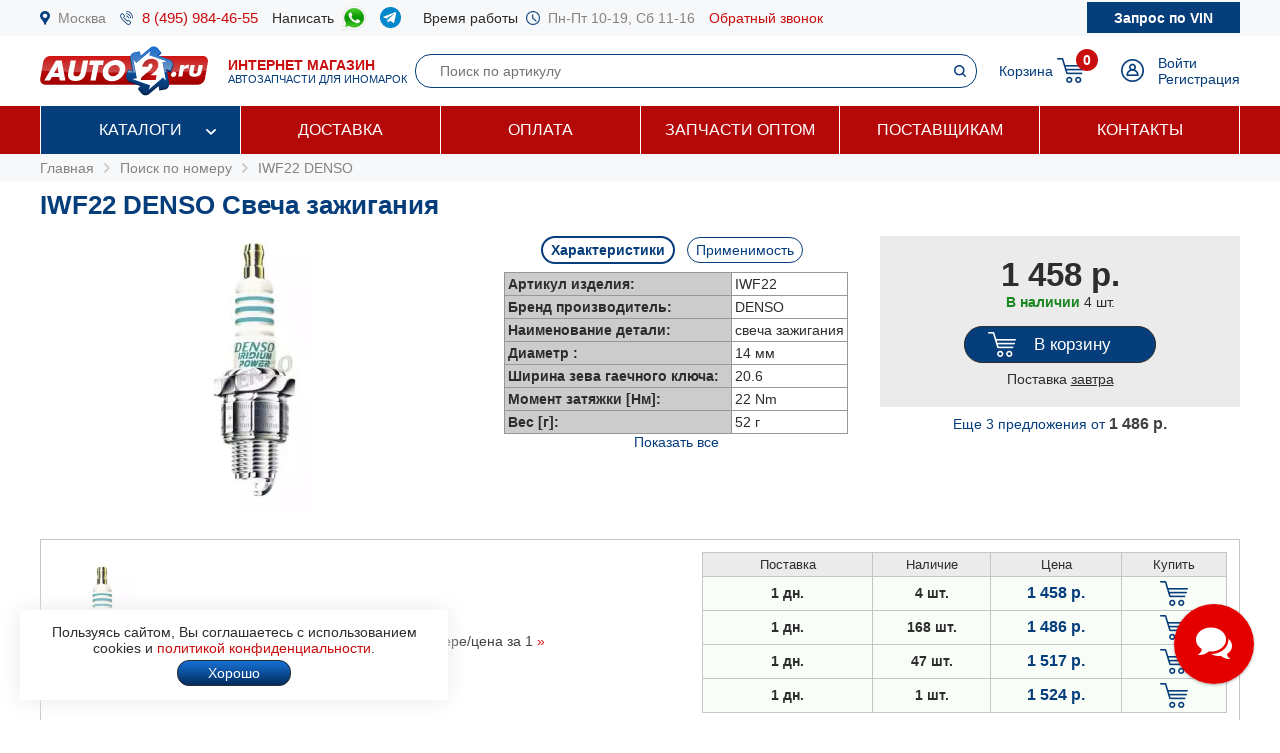

--- FILE ---
content_type: text/html; charset=windows-1251
request_url: https://www.auto2.ru/search/iwf22/108/
body_size: 60270
content:
							<html>
<head>
<TITLE>IWF22 DENSO Свеча зажигания | AUTO2.RU</TITLE>
<META HTTP-EQUIV="Content-Type" CONTENT="text/html; charset=windows-1251">
<meta name="description" content="Артикул IWF22 DENSO (свеча зажигания) в наличии 220 шт, купить по цене от 1458 руб с доставкой по Москве и России, подбор запчастей по VIN бесплатно.">
<meta name='yandex-verification' content='578e0dcbffa9347b' />
<meta name="google-site-verification" content="k16BkoFi7hSFGcFQ_5edsOEKoF0RjON3TZVEZ08_gnc" />
<meta name="viewport" content="width=device-width, initial-scale=1.0, maximum-scale=1.0, user-scalable=no">	
<link rel="canonical" href="https://www.auto2.ru/search/iwf22/108/" />
<link href="/i/css.css" rel="stylesheet" type="text/css">
<link href="/css/styles.css?v05122025" rel="stylesheet" type="text/css">
<link href="/css/dws_menu.css?v29082024" type="text/css" rel=stylesheet>

<script src="https://ajax.googleapis.com/ajax/libs/jquery/2.2.0/jquery.min.js"></script>
<script src="/js/JsHttpRequest.js"></script>
<script src="/js/jquery.maskedinput.min.js"></script>
<script src="/js/scripts.js?v05122025"></script>

<script src="/js/readmore.js"></script>
		<!-- Fancybox2 -->
<script type="text/javascript" src="/fancybox2/jquery.fancybox.js"></script>
<script type="text/javascript" src="/fancybox2/jquery.fancybox-thumbs.js"></script>
<link rel="stylesheet" type="text/css" href="/fancybox2/jquery.fancybox.css" media="screen" />
<link rel="stylesheet" type="text/css" href="/fancybox2/jquery.fancybox-thumbs.css" media="screen" />

<link type="text/css"  rel="stylesheet" href="/css/dropdown.css?v=26032020">
<link type="text/css"  rel="stylesheet" href="/css/scrollbar.css?v=26032020">
<script type="text/javascript" src="/js/dropdown.js?26032020"></script>
</head>

<!-- Pixel -->
<script type="text/javascript">
(function (d, w) {
var n = d.getElementsByTagName("script")[0],
s = d.createElement("script");
s.type = "text/javascript";
s.async = true;
s.src = "https://qoopler.ru/index.php?ref="+d.referrer+"&page=" + encodeURIComponent(w.location.href);
n.parentNode.insertBefore(s, n);
})(document, window);
</script>
<!-- /Pixel -->
<script>
$(document).ready(function() {
	$('.fancybox_new_window').fancybox({
		padding:0
	});
});			
$(document).ready(function() {
	$('.fancybox_photo').fancybox({
		title:false
	});
});		
</script>
<body leftmargin="0" topmargin="0" rightmargin="0">
<!--<center><div class="blue size12" style="padding:4px 8px 4px 8px;">Все заказы оформляются <u>только с доставкой</u>, <u class="red">самовывоза нет</u>! Стоимость доставки по Москве от <b>300 р.</b>, <u>бесплатно</u> при заказе <b>от 10 000 р.</b></div></center>-->
<div id="top_phones" style="background-color:#f7f8fa">
	<div class="container_site">
		<div class="container_margin"><!--<center><span class="red b">6 - 9 мая выходные дни</span></center>-->
<div class="wrapper">
	<div class="table" style="height:36px;">
		<div class="td"><img src="/images/icons/place.png" class="icon" style="height:14px;"></div>
		<div class="td"><a href="#map" class="gray">Москва</a></div>
		<div class="td only_desktop"><img src="/images/icons/phone.png" class="icon" style="height:14px;margin-left:14px;"></div>
		<div class="td only_desktop"><a href="tel:+74959844655" onClick="yaCounter52452742.reachGoal('click_phone')" class="size15 margin14">8 (495) 984-46-55</a></div>
<!--	<div class="td only_very_big_desktop"><img src="/images/icons/phone.png" class="icon" style="height:14px;"></div>
		<div class="td only_very_big_desktop"><a href="tel:+79255077556" onClick="yaCounter52452742.reachGoal('click_phone')" class="size15 margin14">8 (925) 507-75-56</a></div>-->
		<div class="td only_big_desktop">Написать &nbsp;</div>
		<div class="td only_big_desktop"><a href="https://api.whatsapp.com/send?phone=79015196674" onClick="yaCounter52452742.reachGoal('click_whatsapp')" class="size15 margin14" title="Whatsapp" target="_blank"><img src="/images/icons/whatsapp.png" style="height:24px;" /></a></div>
		<div class="td only_big_desktop"><a href="https://t.me/auto2ru" onClick="yaCounter52452742.reachGoal('click_telegram')" class="size15 margin14" title="Telegram" target="_blank"><img src="/images/icons/telegram-chat.png" class="icon" style="height:21px;" /></a></div>
				<div class="td only_big_desktop">Время работы &nbsp;</div>
		<div class="td only_desktop"><img src="/images/icons/clock.png" class="icon" style="height:14px;"></div>
		<div class="td only_desktop"><span class="gray margin14">Пн-Пт 10-19, Сб 11-16</span></div>
		<div class="td only_desktop"><a href="/send_form.php?form=send_phone" class="fancybox_new_window" data-fancybox-type="ajax">Обратный звонок</a></div>
	</div>
	<a href="/"><div class="logo_mobile"></div></a>
	<a href="/send_form.php?form=send_vin" class="fancybox_new_window no_decoration" data-fancybox-type="ajax"><span class="blue only_very_big_desktop">Нужна помощь в подборе запчастей?&nbsp; </span><span class="send_vin nobr">Запрос по VIN</span></a>
</div></div>
	</div>
</div>
<div id="top" class="top_bg">
	<div class="container_site">
		<div class="container_margin"><div class="wrapper" style="height:70px;">
	<div id="logo_panel" class="table">
		<div class="td"><div id="menu_mobile" class="mobile_menu_icon only_laptop only_mobile" onclick="showhide('menu_top');"></div></div>
		<a href="/" class="a_logo"><div class="td only_desktop"><div class="logo margin20"></div></div>
		<div class="td only_big_desktop"><span class="red"><b>ИНТЕРНЕТ МАГАЗИН</b></span>
		<br><span class="blue size11">АВТОЗАПЧАСТИ ДЛЯ ИНОМАРОК</span></div></a>
	</div>
	<div  id="search_button" class="lupa margin20 only_mobile"></div>
	<a href="tel:+74959844655" onClick="yaCounter52452742.reachGoal('click_phone')"><div class="phone margin20 only_laptop only_mobile"></div></a>
	<div id="search_panel" class="only_laptop only_desktop" style="flex:1;"><div class="search_top">
<form action="/search/" method="get">
	<div class="table width100">
	<input type="hidden" name="find" value="1">
		<div class="td"><input type="text" name="article" value=""  class="search" style="width:100%;" placeholder="Поиск по артикулу"></div>
		<div class="td" style="width:32px;"><input type="submit" class="submit_search" value=""></div>
	</div>
	</form>
</div></div>
	
	<div class="only_laptop only_mobile"><a href="https://t.me/auto2ru" onClick="yaCounter52452742.reachGoal('click_telegramm')" title="Telegram" target="_blank"><img src="/images/icons/telegram-chat.png" style="height:26px;" /></a></div>

	
	<div id="right_panel" class="table">
		<div class="td only_big_desktop"><a href="/cart/" class="blue" style="margin:0px -8px 0px 14px;">Корзина</a></div>
		<div id="cart_main" class="td"><div class="table">
	<div class="td"><a href="/cart/"><div class="cart_icon"><div class="cart_count_icon"><div class="cart_count_text">0</div></div></div></a></div>
</div></div>
		<div class="td"><a href="/personal/auth/"><div class="login_icon"></div></a></div>
<div class="td only_desktop"><a href="/personal/auth/" class="blue">Войти</a><br><a href="/personal/register/" class="blue">Регистрация</a></div>

<div id="user_menu" class="close">
	<div class="user_menu">
	
	<p><b> </b></p>
	
		<p><a href="/personal/edit/" class="blue">Редактирование профиля</a></p><p><a href="/personal/order/" class="blue">Оформление заказа</a></p><p><a href="/personal/orders/" class="blue">Заказы в работе</a></p><p><a href="/personal/orders/archive/" class="blue">Выданные заказы</a></p><p><a href="/personal/orders/deleted/" class="blue">Снятые заказы</a></p><p><a href="/personal/queries/" class="blue">Подбор запчастей</a></p><p><a href="/personal/cars/" class="blue">Мои автомобили</a></p>	
<a href="/?exit=ok" class="base_color">Выйти &raquo;</a>
</div>


</div>
	</div>
</div>
<script>
jQuery(function($) {
  function fixDiv() {
    var $top = $('#top');
	var $menu_top = $('#menu_top');
	var $menu_mobile = $('#menu_mobile');
	var $search_panel = $('#search_panel');
    if ($(window).scrollTop() > 36) {
	  $top.css({
	  	'width':'100%',
        'position': 'fixed',
        'top': '0px',
		'box-shadow': '0 26px 26px -20px #9F9F9F',
		'z-index':'8000'
      });
	  $menu_top.removeClass('open');
	  $menu_top.addClass('close');
	  $menu_mobile.removeClass('only_laptop only_mobile');
	  $menu_top.css({
	  	'width':'100%',
        'position': 'fixed',
        'top': '70px',
		'z-index':'8000'
      });
	  $search_panel.css({'top': '70px'});
	}  
    else {
      $top.css({
        'position': 'relative',
		'box-shadow': '0 0 0 0'
      });
	  	if (document.documentElement.clientWidth > 799) {
	  		$menu_top.addClass('open');
			$menu_mobile.addClass('only_laptop only_mobile');
		}	
	  $menu_top.css({
        'position': 'relative',
        'top': '0px'
      });
	  $search_panel.css({'top': '106px'});
	  
	} 
  }
  $(window).scroll(fixDiv);
  fixDiv();
});


$("#menu_mobile").click(function() {	
	if ($(document).width()<=800) {
		$('.dws-menu').css('height', window.innerHeight - ($('#top').height()+$('#top_phones').height()));
		//alert($('.dws-menu').css('position'));
	}
});	


$( "#search_button" ).click(function() {
  var $search_panel = $('#search_panel');
  	if ($search_panel.hasClass('only_desktop')) {
		$search_panel.removeClass('only_laptop only_desktop');
		$search_panel.addClass('search_panel_mobile');
		 if ($(window).scrollTop() > 36) { 
		 	$search_panel.css({'top': '70px'});
		 }
	} else {
		$search_panel.removeClass('search_panel_mobile');
		$search_panel.addClass('only_laptop only_desktop');
		 if ($(window).scrollTop() > 36) { 
		 	$search_panel.css({'top': '106px'});
		 }
	} 
});




/*$(document).mouseup(function (e) {
    var $dws_menu = $("#dws-menu");
	var $sub_m1 = $("#sub_m1");
	//alert($sub_m1.is(':checked'));
    if (!$dws_menu.is(e.target) && $sub_m1.is(':checked')) {
      	$sub_m1.attr('checked', false);
    } 
});	*/	
	
</script>
</script></div>
	</div>
</div>
<div id="menu_top" class="menu_top"><div class="menu_top_bg">
	<div class="container_site">
		<div class="container_menu">
			<div id="dws-menu" class="dws-menu">
					<ul>
<li><input type="checkbox" name="toggle" class="toggleSubmenu" id="sub_m1">
	<a href="/catalogs/" >Каталоги</a>
		<label for="sub_m1" class="toggleSubmenu"><i class="fa"></i></label>
	<ul>
		
		<li>
			
			<input type="checkbox" class="toggleSubmenu" id="sub_m1-1">
			<a href="/tcd/">Запчасти для иномарок (легковые)</a>
		
							<label for="sub_m1-1" class="toggleSubmenu"><i class="fa"></i></label>
			<ul><li style="border:0; background-color:#FFFFFF; "><div>
			<div class="ml_menu">
	<div class="manufacturer_list_menu">	
		<div class="man_ul">	
<div class="man_li nobr"><a href="/tcd/audi/">Audi</a></div><div class="man_li nobr"><a href="/tcd/bmw/">BMW</a></div><div class="man_li nobr"><a href="/tcd/chevrolet/">Chevrolet</a></div><div class="man_li nobr"><a href="/tcd/ford/">Ford</a></div><div class="man_li nobr"><a href="/tcd/honda/">Honda</a></div><div class="man_li nobr"><a href="/tcd/hyundai/">Hyundai</a></div><div class="man_li nobr"><a href="/tcd/infiniti/">Infiniti</a></div><div class="man_li nobr"><a href="/tcd/jeep/">Jeep</a></div><div class="man_li nobr"><a href="/tcd/kia/">KIA</a></div><div class="man_li nobr"><a href="/tcd/land-rover/">Land Rover</a></div><div class="man_li nobr"><a href="/tcd/lexus/">Lexus</a></div><div class="man_li nobr"><a href="/tcd/mazda/">Mazda</a></div><div class="man_li nobr"><a href="/tcd/mercedes/">Mercedes</a></div><div class="man_li nobr"><a href="/tcd/mitsubishi/">Mitsubishi</a></div><div class="man_li nobr"><a href="/tcd/nissan/">Nissan</a></div><div class="man_li nobr"><a href="/tcd/peugeot/">Peugeot</a></div><div class="man_li nobr"><a href="/tcd/porsche/">Porsche</a></div><div class="man_li nobr"><a href="/tcd/renault/">Renault</a></div><div class="man_li nobr"><a href="/tcd/skoda/">Skoda</a></div><div class="man_li nobr"><a href="/tcd/subaru/">Subaru</a></div><div class="man_li nobr"><a href="/tcd/suzuki/">Suzuki</a></div><div class="man_li nobr"><a href="/tcd/toyota/">Toyota</a></div><div class="man_li nobr"><a href="/tcd/volvo/">Volvo</a></div><div class="man_li nobr"><a href="/tcd/vw/">VOLKSWAGEN</a></div>		</div>
	</div>
	<br />
<div class="center"><a href="/tcd/" class="blue b">Показать все</a></div>
</div>			</div></li></ul>
					</li>	
			
		<li>
			
			<input type="checkbox" class="toggleSubmenu" id="sub_m1-2">
			<a href="/track/">Грузовые автомобили и автобусы</a>
		
					</li>	
			
		<li>
			
			<input type="checkbox" class="toggleSubmenu" id="sub_m1-3">
			<a href="/original/">Оригинальные запчасти</a>
		
					</li>	
			
		<li>
			
			<input type="checkbox" class="toggleSubmenu" id="sub_m1-4">
			<a href="/catalog/">Категории запчастей</a>
		
						<label for="sub_m1-4" class="toggleSubmenu"><i class="fa"></i></label>
			<ul><li style="border:0; background-color:#FFFFFF; "><div>
			<div class="ml_menu">
	<div class="prd_list_menu">	
		<div class="prd_ul_main" >	
<div class="prd_li nobr"><a href="/catalog/akkumulyator/" class="blue">Аккумулятор</a></div><div class="prd_li nobr"><a href="/catalog/amortizator/" class="blue">Амортизатор</a></div><div class="prd_li nobr"><a href="/catalog/antifriz/" class="blue">Антифриз</a></div><div class="prd_li nobr"><a href="/catalog/vozdushniy-filtr/" class="blue">Воздушный фильтр</a></div><div class="prd_li nobr"><a href="/catalog//" class="blue"></a></div><div class="prd_li nobr"><a href="/catalog/katushka-zazhiganiya/" class="blue">Катушка зажигания</a></div><div class="prd_li nobr"><a href="/catalog/komplekt-podshipnika-stupitsy/" class="blue">Комплект подшипника ступицы</a></div><div class="prd_li nobr"><a href="/catalog/komplekt-remnya-grm/" class="blue">Комплект ремня ГРМ</a></div><div class="prd_li nobr"><a href="/catalog/maslyaniy-filtr/" class="blue">Масляный фильтр</a></div><div class="prd_li nobr"><a href="/catalog/motornoye-maslo/" class="blue">Моторное масло в двигатель</a></div><div class="prd_li nobr"><a href="/catalog/nakonechnik-rulevoy-tyagi/" class="blue">Наконечник рулевой тяги</a></div><div class="prd_li nobr"><a href="/catalog/opora-dvigatelya/" class="blue">Опора двигателя</a></div><div class="prd_li nobr"><a href="/catalog/prokladka-gbc/" class="blue">Прокладка ГБЦ</a></div><div class="prd_li nobr"><a href="/catalog//" class="blue"></a></div><div class="prd_li nobr"><a href="/catalog/prokladka-klapannoy-kryshki/" class="blue">Прокладка клапанной крышки</a></div><div class="prd_li nobr"><a href="/catalog/remen-grm/" class="blue">Ремень ГРМ</a></div><div class="prd_li nobr"><a href="/catalog//" class="blue"></a></div><div class="prd_li nobr"><a href="/catalog/salonniy-filtr/" class="blue">Салонный фильтр</a></div><div class="prd_li nobr"><a href="/catalog/svecha-zazhiganiya/" class="blue">Свеча зажигания</a></div><div class="prd_li nobr"><a href="/catalog/svecha-nakalivaniya/" class="blue">Свеча накала</a></div><div class="prd_li nobr"><a href="/catalog/stoyka-stabilizatora/" class="blue">Стойка стабилизатора</a></div><div class="prd_li nobr"><a href="/catalog/toplivniy-filtr/" class="blue">Топливный фильтр</a></div><div class="prd_li nobr"><a href="/catalog/tormoznoy-disk/" class="blue">Тормозной диск</a></div><div class="prd_li nobr"><a href="/catalog/tormozniye-kolodki/" class="blue">Тормозные колодки</a></div><div class="prd_li nobr"><a href="/catalog/sharovaya-opora/" class="blue">Шаровая опора</a></div><div class="prd_li nobr"><a href="/catalog/shetki-stekloochistitelya/" class="blue">Щетки стеклоочистителя</a></div>		</div>
	</div>
	<br />
<div class="center"><a href="/catalog/" class="blue b">Показать все</a></div>
</div>			</div></li></ul>
					</li>	
			
		<li>
			
			<input type="checkbox" class="toggleSubmenu" id="sub_m1-5">
			<a href="/brand/">Каталог брендов производителей</a>
		
						<label for="sub_m1-5" class="toggleSubmenu"><i class="fa"></i></label>
			<ul><li style="border:0; background-color:#FFFFFF; "><div>
			<div class="ml_menu">
	<div class="manufacturer_list_menu">	
		<div class="man_ul" >	
<div class="man_li nobr"><a href="/brand/80/">MANN</a></div><div class="man_li nobr"><a href="/brand/1315/">VAG</a></div><div class="man_li nobr"><a href="/brand/72/">LEMFORDER</a></div><div class="man_li nobr"><a href="/brand/27/">BOSCH</a></div><div class="man_li nobr"><a href="/brand/30/">FILTRON</a></div><div class="man_li nobr"><a href="/brand/145/">VICTOR REINZ</a></div><div class="man_li nobr"><a href="/brand/410/">TRW</a></div><div class="man_li nobr"><a href="/brand/114/">FEBI</a></div><div class="man_li nobr"><a href="/brand/112/">ELRING</a></div><div class="man_li nobr"><a href="/brand/90/">BREMBO</a></div><div class="man_li nobr"><a href="/brand/37/">GATES</a></div><div class="man_li nobr"><a href="/brand/108/">DENSO</a></div><div class="man_li nobr"><a href="/brand/1169/">STELLOX</a></div><div class="man_li nobr"><a href="/brand/3618/">SAKURA</a></div><div class="man_li nobr"><a href="/brand/2301/">NIBK</a></div><div class="man_li nobr"><a href="/brand/1450/">PATRON</a></div><div class="man_li nobr"><a href="/brand/564/">FENOX</a></div><div class="man_li nobr"><a href="/brand/123/">NGK</a></div><div class="man_li nobr"><a href="/brand/228/">INA</a></div><div class="man_li nobr"><a href="/brand/3673/">LYNXAUTO</a></div>		</div>
	</div>
	<br />
<div class="center"><a href="/brand/" class="blue b">Показать все</a></div>
</div>			</div></li></ul>
					</li>	
		
	</ul>	
		</li>
	
<li><input type="checkbox" name="toggle" class="toggleSubmenu" id="sub_m2">
	<a href="/delivery/" >Доставка</a>
		</li>
	
<li><input type="checkbox" name="toggle" class="toggleSubmenu" id="sub_m3">
	<a href="/pay/" >Оплата</a>
		</li>
	
<li><input type="checkbox" name="toggle" class="toggleSubmenu" id="sub_m4">
	<a href="/corp/" >Запчасти оптом</a>
		</li>
	
<li><input type="checkbox" name="toggle" class="toggleSubmenu" id="sub_m5">
	<a href="/suppliers/" >Поставщикам</a>
		</li>
	
<li><input type="checkbox" name="toggle" class="toggleSubmenu" id="sub_m6">
	<a href="/contacts/" >Контакты</a>
		</li>
	
</ul>
				</div>	
		</div>
	</div>
</div>
</div>
<div style="background-color:#f7f8fa; padding:6px 0px 6px 0px;" itemscope itemtype="https://schema.org/BreadcrumbList">
	<div class="container_site">
		<div class="container_margin">
<a href="/" class="gray">Главная</a> 
			 &nbsp;<img src="/images/icons/p_arrow_next.png">&nbsp; <span itemprop="itemListElement" itemscope itemtype="https://schema.org/ListItem"><a href="/search/" class="gray" itemprop="item"><span itemprop="name">Поиск по номеру</span></a><meta itemprop="position" content="1"></span>
&nbsp;<img src="/images/icons/p_arrow_next.png">&nbsp; <span itemprop="itemListElement" itemscope itemtype="https://schema.org/ListItem"><a href="/search/iwf22/108/" class="gray" itemprop="item"><span itemprop="name">IWF22 DENSO</span></a><meta itemprop="position" content="1"></span>   		</div>
	</div>
</div>
		<div class="container_site">
	<div class="container_margin">	
<p><h1>IWF22 DENSO Свеча зажигания</h1></p>
<div itemscope itemtype="http://schema.org/Product"><p>

	<span itemprop="name" class="close">IWF22 DENSO Свеча зажигания</span>
		<div class="article_image">
	<p><img src="/tcdnew-images/66/66_1110252026699755.jpg" alt="IWF22 DENSO Свеча зажигания" style="width:100%; max-width:116px;" itemprop="image"></p>
	</div>
		<div class="article_parameters">
		<a href="#" onclick="show_hide_class('tech',  'about'); add_remove_class ('select', 'tag'); return false;" class="blue"><div id="tech_tag" class="tag select">Характеристики</div></a>
		<a href="#" onclick="show_hide_class('apply',  'about'); add_remove_class ('select', 'tag'); yaCounter52452742.reachGoal('click_apply'); return false;" class="blue"><div class="tag">Применимость</div></a>
		<div id="tech" class="tech about" style="padding-left:8px; padding-right:8px;">
	<table border="0" cellpadding="3" cellspacing="1" bgcolor="#979797" align="center">
		<tr>
			<td width="220" bgcolor="#CCCCCC"><b>Артикул изделия:</b></td>
			<td bgcolor="#FFFFFF">IWF22</td>
		</tr>
		<tr>
			<td width="220" bgcolor="#CCCCCC"><b>Бренд производитель:</b></td>
			<td bgcolor="#FFFFFF" itemprop="brand">DENSO</b></td>
		</tr>
				<tr>
			<td width="220" bgcolor="#CCCCCC"><b>Наименование детали:</b></td>
			<td bgcolor="#FFFFFF">свеча зажигания</td>
		</tr>
				<tr class="criterial ">
			<td width="220" bgcolor="#CCCCCC" ><b>Диаметр :</b></td>
			<td bgcolor="#FFFFFF">14 мм</td>
		</tr>	
				<tr class="criterial ">
			<td width="220" bgcolor="#CCCCCC" ><b>Ширина зева гаечного ключа:</b></td>
			<td bgcolor="#FFFFFF">20.6</td>
		</tr>	
				<tr class="criterial ">
			<td width="220" bgcolor="#CCCCCC" ><b>Момент затяжки [Нм]:</b></td>
			<td bgcolor="#FFFFFF">22 Nm</td>
		</tr>	
				<tr class="criterial ">
			<td width="220" bgcolor="#CCCCCC" ><b>Вес [г]:</b></td>
			<td bgcolor="#FFFFFF">52 г</td>
		</tr>	
				<tr class="criterial  close">
			<td width="220" bgcolor="#CCCCCC" ><b>Свеча зажигания:</b></td>
			<td bgcolor="#FFFFFF">1 электрод массы</td>
		</tr>	
				<tr class="criterial  close">
			<td width="220" bgcolor="#CCCCCC" ><b>Размер резьбы 1:</b></td>
			<td bgcolor="#FFFFFF">12.7</td>
		</tr>	
			</table>
				<center><p><a href="#" onclick="showhide_class('criterial', 'criterial_show'); return false;" class="criterial_show blue">Показать все</a></p></center>
			</div>
	

	
		</div>
		 <div class="article_price">
	 	<div class="article_price_padding">
			<span itemprop="offers" itemscope itemtype="http://schema.org/Offer">

	<meta itemprop="priceCurrency" content="RUB">
	<meta itemprop="price" content="1458">
	<meta itemprop="url" content="https://www.auto2.ru/search/iwf22/108/">

		
	 	<div class="price_card">1 458 р.</div>
		
		<p>		<span class="green b">В наличии</span> 
		<link itemprop="availability" href="http://schema.org/InStock">
						4 шт.
				</p>
	<span>	
		<link itemprop="itemCondition" href="http://schema.org/NewCondition">
	<meta itemprop="priceValidUntil" content="21-01-2026">	
		
				
		<a href="#" onclick="yaCounter52452742.reachGoal('click_cart'); return false;" title="Добавить товар в корзину" class="no_decoration"><p><div class="button cart " href="/send_form.php?form=send_cart&article=iwf22&brand_id=108&price=1458" onclick="reload_cart('iwf22_108_235_93', 'Свеча зажигания ARO: 240-244 2.5 78 -  SKODA: 130 GL (S135)/L,GL 85 - 91  TRABANT: P 601 0.6 66 - 90 , P 601 Universal 0.6 66 - 90 , P 601 фургон 0.6 66 - 90', 'IWF22', 1458, 1, 108, 235, 93);" style="max-width:150px;"><span class="cart_text">В корзину</span></div></p></a>
				 <div>Поставка <u>завтра</u></div>
		 </div>
		 	
	
          
	
 <span id="more_price"><p><center><a  href="#search_article" onclick="showhide3('search_article', 'more_price');" class="blue">Еще 3 предложения <nobr>от <span class="base_color price">1 486 р.</span></nobr></a><!--<br /> c поставкой завтра--></center></p></span>	 </div>
	
	 
	<script>
	$('.cart').fancybox({
				padding:0,
				type:'ajax'
			});
</script>

		<div class="clear"></div>
	</p></div><div id="search_article" class="close22"><p>	
	<div class="wrapper_price" style="background-color:#FFFFFF"   >	
					<div class="price_image">
									<img src="/tcdnew-images/66/66_1110252026699755.jpg" border="0" style="max-width:100px;max-height:140px;">
						</div>	
					
		
				
		
		
		<div class="price_about">	
						<b>DENSO IWF22</b><br />
			
		
				
				
		
		<span class="price_ab_comment base_color">Свеча зажиг. IRIDIUM POWER  4шт. в блистере/цена за 1 </span>
						</a><a href="javascript:display_price_comments('div_iwf22_108');" class="only_desktop" title="Другие комментарии поставщиков о номере DENSO iwf22">&raquo;</a> <div id="div_iwf22_108" class="hide">						Свеча зажигания							<br>&nbsp;&nbsp;&nbsp;&nbsp;<a href="javascript:display_price_comments('div_iwf22_108');"><script>document.write('Скрыть')</script></a>
			
				</p>
			</div>
						
				</div>
		
		
		
		<div class="price_items"><table border="0" cellpadding="4" cellspacing="1" bgcolor="#c5c5c5" width="100%">
	<tr bgcolor="#ebebeb">
			<td width="120" align="center"><span style="font-size:13px;">Поставка</span></td>
		<td width="80" align="center"><span style="font-size:13px;">Наличие</span></td>
		<td width="90" align="center"><span style="font-size:13px;">Цена</span></td>					
		<td width="70" align="center"><span style="font-size:13px;">Купить</span></td>
	

	<tr id='iwf22_108_1' bgcolor="F8FEF7"  >
		<td align="center" class="b">1 дн.</td>
		<td align="center" class="b">4 шт. </td>
											
		<td align="center"><span class="price"><nobr>1 458 р.</nobr></span></td>
		<td align="center">	
						<a href="#" onclick="yaCounter52452742.reachGoal('click_cart'); return false;" title="Добавить товар в корзину"><div href="/send_form.php?form=send_cart&article=iwf22&brand_id=108&price=1458" onclick="reload_cart('iwf22_108_235_93', 'Свеча зажигания ARO: 240-244 2.5 78 -  SKODA: 130 GL (S135)/L,GL 85 - 91  TRABANT: P 601 0.6 66 - 90 , P 601 Universal 0.6 66 - 90 , P 601 фургон 0.6 66 - 90', 'IWF22', 1458, 1, 108, 235, 93); init_pay_button ();" class="add_cart"></div></a>		
		</td>
	</tr>

		
	
	

	<tr id='iwf22_108_2' bgcolor="F8FEF7"  >
		<td align="center" class="b">1 дн.</td>
		<td align="center" class="b">168 шт. </td>
							
		<td align="center"><span class="price"><nobr>1 486 р.</nobr></span></td>
		<td align="center">	
						<a href="#" onclick="yaCounter52452742.reachGoal('click_cart'); return false;" title="Добавить товар в корзину"><div href="/send_form.php?form=send_cart&article=iwf22&brand_id=108&price=1486" onclick="reload_cart('iwf22_108_269_114', 'Свечи зажигания', 'IWF22', 1486, 1, 108, 269, 114); init_pay_button ();" class="add_cart"></div></a>		
		</td>
	</tr>

		
	
	

	<tr id='iwf22_108_3' bgcolor="F8FEF7"  >
		<td align="center" class="b">1 <script>document.write('дн.')</script></td>
		<td align="center" class="b">47 шт. </td>
							
		<td align="center"><span class="price"><nobr>1 517 р.</nobr></span></td>
		<td align="center">	
						<a href="#" onclick="yaCounter52452742.reachGoal('click_cart'); return false;" title="Добавить товар в корзину"><div href="/send_form.php?form=send_cart&article=iwf22&brand_id=108&price=1517" onclick="reload_cart('iwf22_108_342_141', 'Свеча зажигания', 'IWF22', 1517, 1, 108, 342, 141); init_pay_button ();" class="add_cart"></div></a>		
		</td>
	</tr>

		
	
	

	<tr id='iwf22_108_4' bgcolor="F8FEF7"  >
		<td align="center" class="b">1 <script>document.write('дн.')</script></td>
		<td align="center" class="b">1 шт. </td>
							
		<td align="center"><span class="price"><nobr>1 524 р.</nobr></span></td>
		<td align="center">	
						<a href="#" onclick="yaCounter52452742.reachGoal('click_cart'); return false;" title="Добавить товар в корзину"><div href="/send_form.php?form=send_cart&article=iwf22&brand_id=108&price=1524" onclick="reload_cart('iwf22_108_12_9', 'Свеча зажиг. IRIDIUM POWER  4шт. в блистере/цена за 1', 'IWF22', 1524, 1, 108, 12, 9); init_pay_button ();" class="add_cart"></div></a>		
		</td>
	</tr>

		
	
				
</table>
</div>	
		
		</div>
		
		
	
		
		<div class="wrapper_price_border_fix"></div>
	</p></div><br><br><p>Найдены аналоги (заменители) для запрошенного номера <b>IWF22</b> <b>DENSO</b>:</p><p>	
	<div class="wrapper_price" style="background-color:#fafafa"   >	
		<div class="price_image"><img src="/images/nophoto.png" width="80" height="80"></div>		
		
				
		
		
		<div class="price_about">	
						<a href="/search/235661sx/1169/" class="price_ab_a"><span class="price_ab_article"><b>STELLOX 235661SX</b></span>
		
				
		
				
				
		
		<span class="price_ab_comment base_color">Свеча зажигания  MB W201/W123/W124 2.0-3.0 <93, Peugeot 205/305/309 0.9-2.2 < </span>
						</a>		
				</div>
		
		
		
		<div class="price_items"><table border="0" cellpadding="4" cellspacing="1" bgcolor="#c5c5c5" width="100%">
	<tr bgcolor="#ebebeb">
			<td width="120" align="center"><span style="font-size:13px;">Поставка</span></td>
		<td width="80" align="center"><span style="font-size:13px;">Наличие</span></td>
		<td width="90" align="center"><span style="font-size:13px;">Цена</span></td>					
		<td width="70" align="center"><span style="font-size:13px;">Купить</span></td>
	

	<tr id='235661sx_1169_1' bgcolor="F8FEF7"  >
		<td align="center" class="b">Завтра</td>
		<td align="center" class="b">4 шт. </td>
											
		<td align="center"><span class="price"><nobr>151 р.</nobr></span></td>
		<td align="center">	
						<a href="#" onclick="yaCounter52452742.reachGoal('click_cart'); return false;" title="Добавить товар в корзину"><div href="/send_form.php?form=send_cart&article=235661sx&brand_id=1169&price=151" onclick="reload_cart('235661sx_1169_84_14', 'Свеча зажигания  MB W201/W123/W124 2.0-3.0 <93, Peugeot 205/305/309 0.9-2.2 <', '235661SX', 151, 1, 1169, 84, 14); init_pay_button ();" class="add_cart"></div></a>		
		</td>
	</tr>

		
	
	

	<tr id='235661sx_1169_2' bgcolor="#EDF7FD"  >
		<td align="center" class="b">30 дней</td>
		<td align="center" class="b">4 шт. </td>
							
		<td align="center"><span class="price"><nobr>147 р.</nobr></span></td>
		<td align="center">	
						<a href="#" onclick="yaCounter52452742.reachGoal('click_cart'); return false;" title="Добавить товар в корзину"><div href="/send_form.php?form=send_cart&article=235661sx&brand_id=1169&price=147" onclick="reload_cart('235661sx_1169_157_71', 'Свеча зажигания  MB W201/W123/W124 2.0-3.0 <93, Peugeot 205/305/309 0.9-2.2 <', '235661SX', 147, 1, 1169, 157, 71); init_pay_button ();" class="add_cart"></div></a>		
		</td>
	</tr>

		
	
				
</table>
</div>	
		
		</div>
		
		
	
		
		
	<div class="wrapper_price" style="background-color:#FFFFFF"   >	
					<div class="price_image">
									<a href="/search/13438/114/"><img src="/tcdnew-images/101/101_13438_1.jpg" border="0" style="max-width:100px;max-height:140px;"></a>
						</div>	
					
		
				
		
		
		<div class="price_about">	
						<a href="/search/13438/114/" class="price_ab_a"><span class="price_ab_article"><b>FEBI 13438</b></span>
		
				
		
				
				
		
		<span class="price_ab_comment base_color">СВЕЧА ЗАЖИГАНИЯ MER W201/C124/W460/W463/S124/W124/PGT 305 II 1.1-2.3 84-98 SUPER </span>
						</a>		
				</div>
		
		
		
		<div class="price_items"><table border="0" cellpadding="4" cellspacing="1" bgcolor="#c5c5c5" width="100%">
	<tr bgcolor="#ebebeb">
			<td width="120" align="center"><span style="font-size:13px;">Поставка</span></td>
		<td width="80" align="center"><span style="font-size:13px;">Наличие</span></td>
		<td width="90" align="center"><span style="font-size:13px;">Цена</span></td>					
		<td width="70" align="center"><span style="font-size:13px;">Купить</span></td>
	

	<tr id='13438_114_1' bgcolor="F8FEF7"  >
		<td align="center" class="b">Завтра</td>
		<td align="center" class="b">34 шт. </td>
											
		<td align="center"><span class="price"><nobr>238 р.</nobr></span></td>
		<td align="center">	
						<a href="#" onclick="yaCounter52452742.reachGoal('click_cart'); return false;" title="Добавить товар в корзину"><div href="/send_form.php?form=send_cart&article=13438&brand_id=114&price=238" onclick="reload_cart('13438_114_341_141', 'Свеча зажигания', '13438', 238, 1, 114, 341, 141); init_pay_button ();" class="add_cart"></div></a>		
		</td>
	</tr>

		
	
	

	<tr id='13438_114_2' bgcolor="F8FEF7"  >
		<td align="center" class="b">1 дн.</td>
		<td align="center" class="b">+  </td>
							
		<td align="center"><span class="price"><nobr>214 р.</nobr></span></td>
		<td align="center">	
						<a href="#" onclick="yaCounter52452742.reachGoal('click_cart'); return false;" title="Добавить товар в корзину"><div href="/send_form.php?form=send_cart&article=13438&brand_id=114&price=214" onclick="reload_cart('13438_114_345_67', 'СВЕЧА ЗАЖИГАНИЯ MER W201/C124/W460/W463/S124/W124/PGT 305 II 1.1-2.3 84-98 SUPER', '13438', 214, 1, 114, 345, 67); init_pay_button ();" class="add_cart"></div></a>		
		</td>
	</tr>

		
	
	

	<tr id='13438_114_3' bgcolor="F8FEF7"  style="display:none;">
		<td align="center" class="b">1 <script>document.write('дн.')</script></td>
		<td align="center" class="b">41 шт. </td>
							
		<td align="center"><span class="price"><nobr>257 р.</nobr></span></td>
		<td align="center">	
						<a href="#" onclick="yaCounter52452742.reachGoal('click_cart'); return false;" title="Добавить товар в корзину"><div href="/send_form.php?form=send_cart&article=13438&brand_id=114&price=257" onclick="reload_cart('13438_114_342_141', 'Свеча зажигания', '13438', 257, 1, 114, 342, 141); init_pay_button ();" class="add_cart"></div></a>		
		</td>
	</tr>

		
	
				
</table>
<center><a id='a_13438_114', '3' href="javascript:display_price_items('13438_114', '3', '257');" class="blue">Еще предложение </script> (1) <nobr>за 257 р.</nobr></a></center></div>	
		
		</div>
		
		
	
		
		
	<div class="wrapper_price" style="background-color:#fafafa"   >	
					<div class="price_image">
									<a href="/search/5110/123/"><img src="/tcdnew-images/15/15_5110-B7HS.jpg" border="0" style="max-width:100px;max-height:140px;"></a>
						</div>	
					
		
				
		
		
		<div class="price_about">	
						<a href="/search/5110/123/" class="price_ab_a"><span class="price_ab_article"><b>NGK 5110</b></span>
		
				
		
				
				
		
		<span class="price_ab_comment base_color">/ B7HS Свеча зажигания MOTO ATK/BETA/BULTACO </span>
						</a>		
				</div>
		
		
		
		<div class="price_items"><table border="0" cellpadding="4" cellspacing="1" bgcolor="#c5c5c5" width="100%">
	<tr bgcolor="#ebebeb">
			<td width="120" align="center"><span style="font-size:13px;">Поставка</span></td>
		<td width="80" align="center"><span style="font-size:13px;">Наличие</span></td>
		<td width="90" align="center"><span style="font-size:13px;">Цена</span></td>					
		<td width="70" align="center"><span style="font-size:13px;">Купить</span></td>
	

	<tr id='5110_123_1' bgcolor="F8FEF7"  >
		<td align="center" class="b">Завтра</td>
		<td align="center" class="b">100 шт. </td>
											
		<td align="center"><span class="price"><nobr>313 р.</nobr></span></td>
		<td align="center">	
						<a href="#" onclick="yaCounter52452742.reachGoal('click_cart'); return false;" title="Добавить товар в корзину"><div href="/send_form.php?form=send_cart&article=5110&brand_id=123&price=313" onclick="reload_cart('5110_123_84_14', 'Свеча зажигания', '5110', 313, 1, 123, 84, 14); init_pay_button ();" class="add_cart"></div></a>		
		</td>
	</tr>

		
	
	

	<tr id='5110_123_2' bgcolor="F8FEF7"  >
		<td align="center" class="b">Завтра</td>
		<td align="center" class="b">241 шт. </td>
							
		<td align="center"><span class="price"><nobr>319 р.</nobr></span></td>
		<td align="center">	
						<a href="#" onclick="yaCounter52452742.reachGoal('click_cart'); return false;" title="Добавить товар в корзину"><div href="/send_form.php?form=send_cart&article=5110&brand_id=123&price=319" onclick="reload_cart('5110_123_341_141', 'Свеча зажигания B7HS', '5110', 319, 1, 123, 341, 141); init_pay_button ();" class="add_cart"></div></a>		
		</td>
	</tr>

		
	
	

	<tr id='5110_123_3' bgcolor="F8FEF7"  style="display:none;">
		<td align="center" class="b">1 <script>document.write('дн.')</script></td>
		<td align="center" class="b">20 шт. </td>
							
		<td align="center"><span class="price"><nobr>292 р.</nobr></span></td>
		<td align="center">	
						<a href="#" onclick="yaCounter52452742.reachGoal('click_cart'); return false;" title="Добавить товар в корзину"><div href="/send_form.php?form=send_cart&article=5110&brand_id=123&price=292" onclick="reload_cart('5110_123_12_9', 'Свеча зажигания B7HS', '5110', 292, 1, 123, 12, 9); init_pay_button ();" class="add_cart"></div></a>		
		</td>
	</tr>

		
	
	

	<tr id='5110_123_4' bgcolor="F8FEF7"  style="display:none;">
		<td align="center" class="b">1 <script>document.write('дн.')</script></td>
		<td align="center" class="b">100 шт. </td>
							
		<td align="center"><span class="price"><nobr>318 р.</nobr></span></td>
		<td align="center">	
						<a href="#" onclick="yaCounter52452742.reachGoal('click_cart'); return false;" title="Добавить товар в корзину"><div href="/send_form.php?form=send_cart&article=5110&brand_id=123&price=318" onclick="reload_cart('5110_123_235_93', '/ B7HS Свеча зажигания MOTO ATK/BETA/BULTACO', '5110', 318, 1, 123, 235, 93); init_pay_button ();" class="add_cart"></div></a>		
		</td>
	</tr>

		
	
	

	<tr id='5110_123_5' bgcolor="F8FEF7"  style="display:none;">
		<td align="center" class="b">1 <script>document.write('дн.')</script></td>
		<td align="center" class="b">380 шт. </td>
							
		<td align="center"><span class="price"><nobr>323 р.</nobr></span></td>
		<td align="center">	
						<a href="#" onclick="yaCounter52452742.reachGoal('click_cart'); return false;" title="Добавить товар в корзину"><div href="/send_form.php?form=send_cart&article=5110&brand_id=123&price=323" onclick="reload_cart('5110_123_342_141', 'Свеча зажигания [B7HS]', '5110', 323, 1, 123, 342, 141); init_pay_button ();" class="add_cart"></div></a>		
		</td>
	</tr>

		
	
	

	<tr id='5110_123_6' bgcolor="F8FEF7"  style="display:none;">
		<td align="center" class="b">1 <script>document.write('дн.')</script></td>
		<td align="center" class="b">2 шт. </td>
							
		<td align="center"><span class="price"><nobr>380 р.</nobr></span></td>
		<td align="center">	
						<a href="#" onclick="yaCounter52452742.reachGoal('click_cart'); return false;" title="Добавить товар в корзину"><div href="/send_form.php?form=send_cart&article=5110&brand_id=123&price=380" onclick="reload_cart('5110_123_269_114', 'Свеча зажигания MOTO', '5110', 380, 1, 123, 269, 114); init_pay_button ();" class="add_cart"></div></a>		
		</td>
	</tr>

		
	
	

	<tr id='5110_123_7' bgcolor="F8FEF7"  style="display:none;">
		<td align="center" class="b">1 <script>document.write('дн.')</script></td>
		<td align="center" class="b">+  </td>
							
		<td align="center"><span class="price"><nobr>414 р.</nobr></span></td>
		<td align="center">	
						<a href="#" onclick="yaCounter52452742.reachGoal('click_cart'); return false;" title="Добавить товар в корзину"><div href="/send_form.php?form=send_cart&article=5110&brand_id=123&price=414" onclick="reload_cart('5110_123_132_54', 'Свеча зажигания', '5110', 414, 1, 123, 132, 54); init_pay_button ();" class="add_cart"></div></a>		
		</td>
	</tr>

		
	
	

	<tr id='5110_123_8' bgcolor="F8FEF7"  style="display:none;">
		<td align="center" class="b">1 <script>document.write('дн.')</script></td>
		<td align="center" class="b">+  </td>
							
		<td align="center"><span class="price"><nobr>430 р.</nobr></span></td>
		<td align="center">	
						<a href="#" onclick="yaCounter52452742.reachGoal('click_cart'); return false;" title="Добавить товар в корзину"><div href="/send_form.php?form=send_cart&article=5110&brand_id=123&price=430" onclick="reload_cart('5110_123_267_54', 'Свеча зажигания', '5110', 430, 1, 123, 267, 54); init_pay_button ();" class="add_cart"></div></a>		
		</td>
	</tr>

		
	
	

	<tr id='5110_123_9' bgcolor="F8FEF7"  style="display:none;">
		<td align="center" class="b">1 <script>document.write('дн.')</script></td>
		<td align="center" class="b">4 шт. </td>
							
		<td align="center"><span class="price"><nobr>447 р.</nobr></span></td>
		<td align="center">	
						<a href="#" onclick="yaCounter52452742.reachGoal('click_cart'); return false;" title="Добавить товар в корзину"><div href="/send_form.php?form=send_cart&article=5110&brand_id=123&price=447" onclick="reload_cart('5110_123_315_120', 'Свеча зажигания B7HS', '5110', 447, 1, 123, 315, 120); init_pay_button ();" class="add_cart"></div></a>		
		</td>
	</tr>

		
	
	

	<tr id='5110_123_10' bgcolor="F8FEF7"  style="display:none;">
		<td align="center" class="b">1 <script>document.write('дн.')</script></td>
		<td align="center" class="b">+  </td>
							
		<td align="center"><span class="price"><nobr>470 р.</nobr></span></td>
		<td align="center">	
						<a href="#" onclick="yaCounter52452742.reachGoal('click_cart'); return false;" title="Добавить товар в корзину"><div href="/send_form.php?form=send_cart&article=5110&brand_id=123&price=470" onclick="reload_cart('5110_123_142_59', 'Свеча зажигания B7HS', '5110', 470, 1, 123, 142, 59); init_pay_button ();" class="add_cart"></div></a>		
		</td>
	</tr>

		
	
	

	<tr id='5110_123_11' bgcolor="#EDF7FD"  style="display:none;">
		<td align="center" class="b">30 дней</td>
		<td align="center" class="b">100 шт. </td>
							
		<td align="center"><span class="price"><nobr>277 р.</nobr></span></td>
		<td align="center">	
						<a href="#" onclick="yaCounter52452742.reachGoal('click_cart'); return false;" title="Добавить товар в корзину"><div href="/send_form.php?form=send_cart&article=5110&brand_id=123&price=277" onclick="reload_cart('5110_123_157_71', 'Свеча зажигания   B7HS мото', '5110', 277, 1, 123, 157, 71); init_pay_button ();" class="add_cart"></div></a>		
		</td>
	</tr>

		
	
				
</table>
<center><a id='a_5110_123', '11' href="javascript:display_price_items('5110_123', '11', '277');" class="blue"><script>document.write('Другие предложения')</script> (9) <nobr>от 277 р.</nobr></a></center></div>	
		
		</div>
		
		
	
		
		
	<div class="wrapper_price" style="background-color:#fafafa"   >	
		<div class="price_image"><img src="/images/nophoto.png" width="80" height="80"></div>		
		
				
		
		
		<div class="price_about">	
						<a href="/search/2792/123/" class="price_ab_a"><span class="price_ab_article"><b>NGK 2792</b></span>
		
				
		
				
				
		
		<span class="price_ab_comment base_color">Свеча B7HS QUICK NR.204 </span>
						</a>		
				</div>
		
		
		
		<div class="price_items"><table border="0" cellpadding="4" cellspacing="1" bgcolor="#c5c5c5" width="100%">
	<tr bgcolor="#ebebeb">
			<td width="120" align="center"><span style="font-size:13px;">Поставка</span></td>
		<td width="80" align="center"><span style="font-size:13px;">Наличие</span></td>
		<td width="90" align="center"><span style="font-size:13px;">Цена</span></td>					
		<td width="70" align="center"><span style="font-size:13px;">Купить</span></td>
	

	<tr id='2792_123_1' bgcolor="F8FEF7"  >
		<td align="center" class="b">1 дн.</td>
		<td align="center" class="b">+  </td>
											
		<td align="center"><span class="price"><nobr>443 р.</nobr></span></td>
		<td align="center">	
						<a href="#" onclick="yaCounter52452742.reachGoal('click_cart'); return false;" title="Добавить товар в корзину"><div href="/send_form.php?form=send_cart&article=2792&brand_id=123&price=443" onclick="reload_cart('2792_123_267_54', 'Свеча зажигания', '2792', 443, 1, 123, 267, 54); init_pay_button ();" class="add_cart"></div></a>		
		</td>
	</tr>

		
	
	

	<tr id='2792_123_2' bgcolor="F8FEF7"  >
		<td align="center" class="b">1 дн.</td>
		<td align="center" class="b">1 шт. </td>
							
		<td align="center"><span class="price"><nobr>464 р.</nobr></span></td>
		<td align="center">	
						<a href="#" onclick="yaCounter52452742.reachGoal('click_cart'); return false;" title="Добавить товар в корзину"><div href="/send_form.php?form=send_cart&article=2792&brand_id=123&price=464" onclick="reload_cart('2792_123_315_120', 'Свеча B7HS QUICK NR.204', '2792', 464, 1, 123, 315, 120); init_pay_button ();" class="add_cart"></div></a>		
		</td>
	</tr>

		
	
				
</table>
</div>	
		
		</div>
		
		
	
		
		
	<div class="wrapper_price" style="background-color:#FFFFFF"   >	
					<div class="price_image">
									<a href="/search/5944/123/"><img src="/tcdnew-images/15/15_5944-BPR7HIX.jpg" border="0" style="max-width:100px;max-height:140px;"></a>
						</div>	
					
		
				
		
		
		<div class="price_about">	
						<a href="/search/5944/123/" class="price_ab_a"><span class="price_ab_article"><b>NGK 5944</b></span>
		
				
		
				
				
		
		<span class="price_ab_comment base_color">Свеча зажигания BPR7HIX IRIDIUM </span>
						</a>		
				</div>
		
		
		
		<div class="price_items"><table border="0" cellpadding="4" cellspacing="1" bgcolor="#c5c5c5" width="100%">
	<tr bgcolor="#ebebeb">
			<td width="120" align="center"><span style="font-size:13px;">Поставка</span></td>
		<td width="80" align="center"><span style="font-size:13px;">Наличие</span></td>
		<td width="90" align="center"><span style="font-size:13px;">Цена</span></td>					
		<td width="70" align="center"><span style="font-size:13px;">Купить</span></td>
	

	<tr id='5944_123_1' bgcolor="F8FEF7"  >
		<td align="center" class="b">1 дн.</td>
		<td align="center" class="b">10 шт. </td>
											
		<td align="center"><span class="price"><nobr>1 672 р.</nobr></span></td>
		<td align="center">	
						<a href="#" onclick="yaCounter52452742.reachGoal('click_cart'); return false;" title="Добавить товар в корзину"><div href="/send_form.php?form=send_cart&article=5944&brand_id=123&price=1672" onclick="reload_cart('5944_123_342_141', 'Свеча зажигания [BPR7HIX]', '5944', 1672, 1, 123, 342, 141); init_pay_button ();" class="add_cart"></div></a>		
		</td>
	</tr>

		
	
	

	<tr id='5944_123_2' bgcolor="#EDF7FD"  >
		<td align="center" class="b">30 дней</td>
		<td align="center" class="b">4 шт. </td>
							
		<td align="center"><span class="price"><nobr>1 808 р.</nobr></span></td>
		<td align="center">	
						<a href="#" onclick="yaCounter52452742.reachGoal('click_cart'); return false;" title="Добавить товар в корзину"><div href="/send_form.php?form=send_cart&article=5944&brand_id=123&price=1808" onclick="reload_cart('5944_123_157_71', 'Свеча зажигания BPR7HIX IRIDIUM', '5944', 1808, 1, 123, 157, 71); init_pay_button ();" class="add_cart"></div></a>		
		</td>
	</tr>

		
	
				
</table>
</div>	
		
		</div>
		
		
	
		
		
	<div class="wrapper_price" style="background-color:#FFFFFF"   >	
					<div class="price_image">
									<a href="/search/3419/123/"><img src="/tcdnew-images/15/15_3419-BR6HIX.jpg" border="0" style="max-width:100px;max-height:140px;"></a>
						</div>	
					
		
				
		
		
		<div class="price_about">	
						<a href="/search/3419/123/" class="price_ab_a"><span class="price_ab_article"><b>NGK 3419</b></span>
		
				
		
				
				
		
		<span class="price_ab_comment base_color">Свеча зажигания [BR6HIX] </span>
						</a>		
				</div>
		
		
		
		<div class="price_items"><table border="0" cellpadding="4" cellspacing="1" bgcolor="#c5c5c5" width="100%">
	<tr bgcolor="#ebebeb">
			<td width="120" align="center"><span style="font-size:13px;">Поставка</span></td>
		<td width="80" align="center"><span style="font-size:13px;">Наличие</span></td>
		<td width="90" align="center"><span style="font-size:13px;">Цена</span></td>					
		<td width="70" align="center"><span style="font-size:13px;">Купить</span></td>
	

	<tr id='3419_123_1' bgcolor="F8FEF7"  >
		<td align="center" class="b">1 дн.</td>
		<td align="center" class="b">9 шт. </td>
											
		<td align="center"><span class="price"><nobr>1 824 р.</nobr></span></td>
		<td align="center">	
						<a href="#" onclick="yaCounter52452742.reachGoal('click_cart'); return false;" title="Добавить товар в корзину"><div href="/send_form.php?form=send_cart&article=3419&brand_id=123&price=1824" onclick="reload_cart('3419_123_342_141', 'Свеча зажигания [BR6HIX]', '3419', 1824, 1, 123, 342, 141); init_pay_button ();" class="add_cart"></div></a>		
		</td>
	</tr>

		
	
				
</table>
</div>	
		
		</div>
		
		
	
		
		
	<div class="wrapper_price" style="background-color:#fafafa"   >	
					<div class="price_image">
									<a href="/search/7067/123/"><img src="/tcdnew-images/15/15_7067-BR7HIX.jpg" border="0" style="max-width:100px;max-height:140px;"></a>
						</div>	
					
		
				
		
		
		<div class="price_about">	
						<a href="/search/7067/123/" class="price_ab_a"><span class="price_ab_article"><b>NGK 7067</b></span>
		
				
		
				
				
		
		<span class="price_ab_comment base_color">Свеча зажигания BR7HIX IRIDIUM </span>
						</a>		
				</div>
		
		
		
		<div class="price_items"><table border="0" cellpadding="4" cellspacing="1" bgcolor="#c5c5c5" width="100%">
	<tr bgcolor="#ebebeb">
			<td width="120" align="center"><span style="font-size:13px;">Поставка</span></td>
		<td width="80" align="center"><span style="font-size:13px;">Наличие</span></td>
		<td width="90" align="center"><span style="font-size:13px;">Цена</span></td>					
		<td width="70" align="center"><span style="font-size:13px;">Купить</span></td>
	

	<tr id='7067_123_1' bgcolor="#EDF7FD"  >
		<td align="center" class="b">30 дней</td>
		<td align="center" class="b">8 шт. </td>
											
		<td align="center"><span class="price"><nobr>1 913 р.</nobr></span></td>
		<td align="center">	
						<a href="#" onclick="yaCounter52452742.reachGoal('click_cart'); return false;" title="Добавить товар в корзину"><div href="/send_form.php?form=send_cart&article=7067&brand_id=123&price=1913" onclick="reload_cart('7067_123_157_71', 'Свеча зажигания BR7HIX IRIDIUM', '7067', 1913, 1, 123, 157, 71); init_pay_button ();" class="add_cart"></div></a>		
		</td>
	</tr>

		
	
				
</table>
</div>	
		
		</div>
		
		
	
		
		<div class="wrapper_price_border_fix"></div>
	</p>	<p>Чтобы быть уверенными, что деталь с артикулом IWF22 производителя DENSO, а также ее замены подойдут на Ваш автомобиль, воспользуйтесь бесплатным <a href="/send_form.php?form=send_vin" class="fancybox_new_window" data-fancybox-type="ajax">подбором по VIN коду</a>, или позвоните по тел. <a href="tel:+74959844655" onClick="yaCounter52452742.reachGoal('click_phone')"><nobr>8 (495) 984-46-55</nobr></a>.</p>
	<script>
if ($(document).width()<=800) {
	document.getElementById('tech').classList.add('close');
	document.getElementById('tech_tag').classList.remove('select');
}
</script>


 
 <script>	
	function load_types (man_id, mod_id) {
	document.getElementById('types').innerHTML = '<center><img src="/images/progress.gif"></center>';
        $.ajax({
          type: 'GET',
          url: '/templates/search_types_reload.php',
          data: 'article=IWF22&brand_id=108&sup_id=&man_id='+man_id+'&mod_id='+mod_id,
          success: function(data){
            $('#types').html(data);
        }
    });
}	

$( ".man" ).click(function() {
  $('#types').html('');
});
</script>	</div>
</div>	
<div class="container_full">
<div class="feedback">
	<img src="/images/feedback.png" class="feedback_icon">
	<div class="feedback_container">
		<center>
		<div class="feedback_form" id="feedback">
		<p><center><div class="h1"><b>У Вас есть вопросы?</b></div></p>
		<div id="feedback_msg"><p>Оставьте телефон, мы перезвоним и ответим на них!</p></div>
		<div id="feedback_error_msg" class="red" style="display:none;"><p><noindex>Введите правильно свой номер телефона!</noindex></p></div>
		<noindex><div id="feedback_error_msg2" class="red" style="display:none;"><p>Нужно Ваше согласие на обработку персональных данных!</p></div></noindex>
		<input id="feedback_user_id" type="hidden" name="feedback_user_id" value="0">
		<p class="small"><input  id="phone_feedback" type="text" name="phone" value="" class="site" style="width:240px;" placeholder="Ваш телефон"></p>
		<p><div id="send_feedback" style="width:200px;" value="Получить консультацию" class="button white">Получить консультацию</div></p>
		</center>
		<p style="font-size:12px;"><input id="agreement" type="checkbox" name="agreement" class="new"> <label for="agreement"></label> Соглашаюсь на обработку персональных данных в соответствии с <a href="/agreement/" target="_blank" rel="nofollow">политикой конфиденциальности</a>.</p>
		</p>
		</div></center>
	</div>
</div>

<div class="clear"></div>	



<script>
$(document).ready(function() {
	$("#phone_feedback").mask('+7 (999) 999-99-99', {autoclear: false});
});

$('#send_feedback').click(function()  {
	reload_feedback_form();
});
</script>		
<div id="map" style="width: 100%;height: 414px;"></div>
        <script src="https://api-maps.yandex.ru/2.1.17/?lang=ru_RU" type="text/javascript"></script>
        <script type="text/javascript">
            ymaps.ready(init);
            function init(){       
                var myMap;
                myMap = new ymaps.Map("map", {
                    center: [55.719805, 37.425640],
                    zoom: 16,
                    controls: []
                });
                
                myMap.behaviors.disable('scrollZoom');
                
                myMap.controls.add("zoomControl", {
                    position: {top: 15, left: 15}
                });
                
                var myPlacemark = new ymaps.Placemark([55.719805, 37.425640],
                    {
                      balloonContent: '<p><b>«AUTO2.RU»</b><br>г. Москва, м. Славянский бульвар,<br> Можайское ш., д.25, офис 119/3</p>',
					  iconContent: 'AUTO2.RU'
                    }
					,
					{
	preset: 'islands#redStretchyIcon'
}
                   );      
                myMap.geoObjects.add(myPlacemark);
            
            }
		</script><div class="bottom"  itemscope itemtype="http://schema.org/Organization">
	<div class="container_site">
	<div class="bottom inner">
		<div class="left">
			<div class="left_small">
				<p><div class="h3 white">О КОМПАНИИ</div></p>
				<p class="small"><a href="/about/" class="bottom">О компании</a></p>
				<p class="small"><a href="/contacts/" class="bottom">Контакты</a></p>
				<p class="small"><a href="/agreement/" class="bottom">Политика конфиденциальности</a></p>
				<p class="small"><a href="/garantia-i-vozvrat-tovara/" class="bottom">Гарантия и возврат товара</a></p>
				<p></p>
			</div>	
			<div class="right_small">
				<p><div class="h3 white">ИНТЕРНЕТ-МАГАЗИН</div></p>
				<p class="small"><a href="/catalogs/" class="bottom">Каталоги запчастей</a></p>
				<p class="small"><a href="/brand/" class="bottom">Производители запчастей</a></p>
				<p class="small"><a href="/search/" class="bottom">Поиск по номеру</a></p>
				<p class="small"><a href="/pay/" class="bottom">Оплата</a></p>
				<p class="small"><a href="/delivery/" class="bottom">Доставка</a></p>
				<p></p>
			</div>
		</div>
		<div class="right">
			<div class="left_small">
				<p><div class="h3 white">СОТРУДНИЧЕСТВО</div></p>
				<p class="small"><a href="/suppliers/" class="bottom">Поставщикам</a></p>
				<p class="small"><a href="/corp/" class="bottom">Оптовикам</a></p>
				<p class="small"><a href="/discount/" class="bottom">Скидки</a></p>
				<p></p>
			</div>	
			<div class="right_small">
				<p><div class="h3 white">ЛИЧНЫЙ КАБИНЕТ</div></p>
				<p class="small"><a href="/auth/" class="bottom">Вход для клиентов</a></p>
				<p class="small"><a href="/personal/register/" class="bottom">Регистация</a></p>
				<p class="small"><a href="/personal/orders/" class="bottom">Заказы в работе</a></p>
				<p class="small"><a href="/personal/queries/" class="bottom">Запрос по VIN авто</a></p>
				<p class="small"><a href="/cart/" class="bottom">Корзина товаров</a></p>
			</div>
		</div>
		
		<p><div class="clear"><br /></div></p>
		
		<div class="left">
			<div class="left_small">
				<div class="table">
					<div class="td"><a href="#map"><img src="/images/icons/place_white.png" class="margin20"></a></div>
					<div class="td" style="max-width:250px;" itemprop="address" itemscope itemtype="http://schema.org/PostalAddress">Самовывоз г. <span itemprop="addressLocality">Москва</span>, <span itemprop="streetAddress">Можайское шоссе, д.25, этаж 1, офис 119/3</span> </div>
				</div>
				<p class="big"></p>
			</div>
			<div class="right_small">
				<div class="table">
					<div class="td top"><a href="tel:+74959844655" onClick="yaCounter52452742.reachGoal('click_phone')"><img src="/images/icons/phone_white.png" class="margin20" style="margin-top:8pxx;"></a></div>
					<div class="td"><a href="tel:+74959844655" onClick="yaCounter52452742.reachGoal('click_phone')" class="bottom_phone white" itemprop="telephone">8 (495) 984-46-55</a><br><a href="tel:+79255077556" onClick="yaCounter52452742.reachGoal('click_phone')" class="bottom_phone white">8 (925) 507-75-56</a></div>
				</div>
				<p class="big"></p>
			</div>
		</div>
		
		<div class="right">
			<div class="left_small">
				<div class="table">
					<div class="td"><img src="/images/icons/clock_white.png" class="margin20"></div>
					<div class="td">Время работы<br>Пн-Пт 10-19, Сб 11-16</div>
				</div>
				<p class="big"></p>
			</div>
			<div class="right_small"><p>Принимаем к оплате</p>
			<p><img src="/images/icons/pay_system.png" height="20" ></p>
			
			</div>
		</div>
	</div>
	</div>
	
<div class="clear"></div>

<hr class="bottom">
	<div class="container_site bottom inner2 wrapper">
				<a href="/" class="only_desktop"><img src="/images/logo_bottom.png" border="0" class="margin20"></a>
				<div>© 2003—2026 <span itemprop="name">AUTO2.RU™ интернет магазин запчастей для иномарок в Москве</span>.</div>
				<div><noindex><i><font style="font-size:10px; color:#5d5d5d">0,0817		</font></i></noindex></div>
	</div>
</div>
</div><!--LiveInternet counter--><script type="text/javascript"><!--
document.write("<a href='https://www.liveinternet.ru/click' "+
"target=_blank><img src='https://counter.yadro.ru/hit?t27.1;r"+
escape(document.referrer)+((typeof(screen)=="undefined")?"":
";s"+screen.width+"*"+screen.height+"*"+(screen.colorDepth?
screen.colorDepth:screen.pixelDepth))+";u"+escape(document.URL)+
";"+Math.random()+
"' alt='' title='LiveInternet: показано количество просмотров и"+
" посетителей' "+
"border='0' width='1' height='1'><\/a>")
//--></script><!--/LiveInternet-->

<!-- Yandex.Metrika counter -->
<script type="text/javascript">
    (function(m,e,t,r,i,k,a){
        m[i]=m[i]||function(){(m[i].a=m[i].a||[]).push(arguments)};
        m[i].l=1*new Date();
        for (var j = 0; j < document.scripts.length; j++) {if (document.scripts[j].src === r) { return; }}
        k=e.createElement(t),a=e.getElementsByTagName(t)[0],k.async=1,k.src=r,a.parentNode.insertBefore(k,a)
    })(window, document,'script','https://mc.yandex.ru/metrika/tag.js', 'ym');

    ym(52452742, 'init', {clickmap:true, accurateTrackBounce:true, trackLinks:true});
</script>
<noscript><div><img src="https://mc.yandex.ru/watch/52452742" style="position:absolute; left:-9999px;" alt="" /></div></noscript>
<!-- /Yandex.Metrika counter -->
<!-- Google tag (gtag.js) --> <script async src="https://www.googletagmanager.com/gtag/js?id=G-QM52E0HRRG"></script> <script> window.dataLayer = window.dataLayer || []; function gtag(){dataLayer.push(arguments);} gtag('js', new Date()); gtag('config', 'G-QM52E0HRRG'); </script>




<link rel="stylesheet" href="https://cdn.envybox.io/widget/cbk.css"> 
<script type="text/javascript" src="https://cdn.envybox.io/widget/cbk.js?wcb_code=e57aa8e51af66691497a66e1f8640f58" charset="UTF-8" async></script></div>
<div id="scroller" class="b-top" style="display: none;"><div class="b-top-but"></div></div>
<script>$(document).ready(function(){
$(window).scroll(function () {if ($(this).scrollTop() > 0) {$('#scroller').fadeIn();} else {$('#scroller').fadeOut();}});
$('#scroller').click(function () {$('body,html').animate({scrollTop: 0}, 600); return false;});
});	</script>
<script>
	$(document).ready(function() {	
		$('article').readmore({
			maxHeight: 100,
			moreLink: '<div style="text-align: center;"><a href="#">Подробнее..</a></div>',
			lessLink: '<div style="text-align: center;"><a href="#">Скрыть</a></div>'
		});
	});
</script>



<div id="chat_close" onClick="showhide_id('chat');showhide_id('chat_close'); showhide_id('chat-whatsapp'); showhide_id('chat-telegram');" class="chat_close close" title="Закрыть"></div>
<a id="chat-telegram" href="https://t.me/auto2ru" onClick="yaCounter52452742.reachGoal('click_telegram')" class="no_decoraton close" target="_blank" rel="nofollow" title="Чат Telegram"><div class="telegram_chat"></div></a>
<a id="chat-whatsapp" href="https://api.whatsapp.com/send?phone=79015196674" onClick="yaCounter52452742.reachGoal('click_whatsapp')" class="no_decoraton close" target="_blank" rel="nofollow" title="Чат Whatsapp"><div  class="whatsapp_chat"></div></a>

<div id="cookie_info"></div>
<script>
$(document).ready(function() {
	if (sessionStorage.getItem('cookie_session')!=1) {
   	$.ajax({
      url: '/get_cookie_info.php',
	   success: function(data){
            $('#cookie_info').html(data);
        }
    });
	}
});		
</script>
</body>
</html>